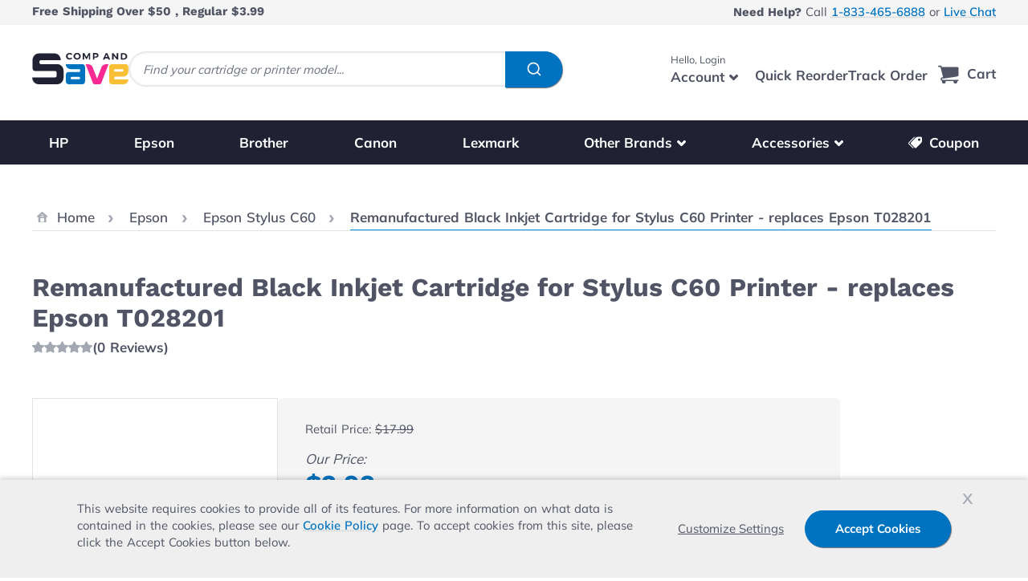

--- FILE ---
content_type: application/javascript
request_url: https://www.compandsave.com/static/version011726/frontend/Compandsave/cas_hyva/en_US/Afterpay_Afterpay/js/view/container/express-checkout/minicart/headless.js
body_size: 1315
content:
(function (d, w, s) {
    let graphqlEndpoint = window.location.origin + '/graphql';
    let cartId = '',
        storeId = '';

    function fetchConfigData() {
        const query = `mutation {
             getAfterpayConfigMiniCart(input: {
                 cart_id: "${cartId}"
                 store_id: "${storeId}"
             }) {
                 allowed_currencies
                 is_enabled
                 mpid
                 is_enabled_ec_minicart_headless
                 show_lover_limit
                 is_product_allowed
                 is_cbt_enabled
                 placement_wrapper
                 placement_after_selector
                 price_selector
                 max_amount
                 min_amount
                 is_virtual
             }
         }`;

        const requestOptions = {
            method: 'POST',
            headers: {
                'Content-Type': 'application/json',
            },
            body: JSON.stringify({
                query,
                variables: {cartId, storeId},
            })
        };

        return fetch(graphqlEndpoint, requestOptions)
            .then(response => response.json())
            .then(data => {
                if (data && !data.errors) {
                    const afterpayConfig = data.data.getAfterpayConfigMiniCart;

                    if (afterpayConfig) {
                        const event = new CustomEvent('showHeadlessMinicart', {detail: {afterpayConfig}});
                        document.dispatchEvent(event);
                    } else {
                        return null;
                    }
                } else {
                    return null;
                }
            })
            .catch(error => {
                console.error("Error:", error);
                throw error;
            });
    }

    function observeCacheStorageChanges() {
        const initialCacheStorageData = localStorage.getItem('mage-cache-storage');

        if (initialCacheStorageData) {
            const initialCacheStorage = JSON.parse(initialCacheStorageData);

            if (Object.keys(initialCacheStorage).length === 0) {
                waitForStorageData();
            } else {
                if (initialCacheStorage.cart) {
                    const initialStoreId = initialCacheStorage.cart.storeId;
                    let initialCartId = initialCacheStorage.cart.cartId;

                    if ((initialCartId !== '') && (initialStoreId !== '')) {
                        cartId = initialCartId;
                        storeId = initialStoreId;
                        fetchConfigData();
                    } else {
                        waitForStorageData();
                    }
                } else {
                    waitForStorageData();
                }
            }
        } else {
            waitForStorageData();
        }
    }

    function waitForStorageData() {
        let interval = setInterval(function () {
            let result = observeLocalStorageEmptyCartChanges();
            if (result) {
                clearInterval(interval);
            }
        }, 1000);
    }

    function observeLocalStorageEmptyCartChanges() {
        const updatedCacheStorageData = localStorage.getItem('mage-cache-storage');

        if (updatedCacheStorageData) {
            const updatedCacheStorage = JSON.parse(updatedCacheStorageData);

            if (updatedCacheStorage.cart) {
                const updatedCartId = updatedCacheStorage.cart.cartId;
                const updatedStoreId = updatedCacheStorage.cart.storeId;

                if ((updatedCartId !== '') && (updatedStoreId !== '')) {
                    cartId = updatedCartId;
                    storeId = updatedStoreId;
                    fetchConfigData();

                    return true;
                }
            }
        }

        return false;
    }

    window.addEventListener('load', function () {
        observeCacheStorageChanges();
    });

    // Create the custom event
    window.reloadMinicart = new CustomEvent('reloadMinicart');

    // Attach an event listener
    document.addEventListener('reloadMinicart', function() {
        if(cartId && storeId) {
            fetchConfigData();
        }
    });

})(document, window, 'script');
